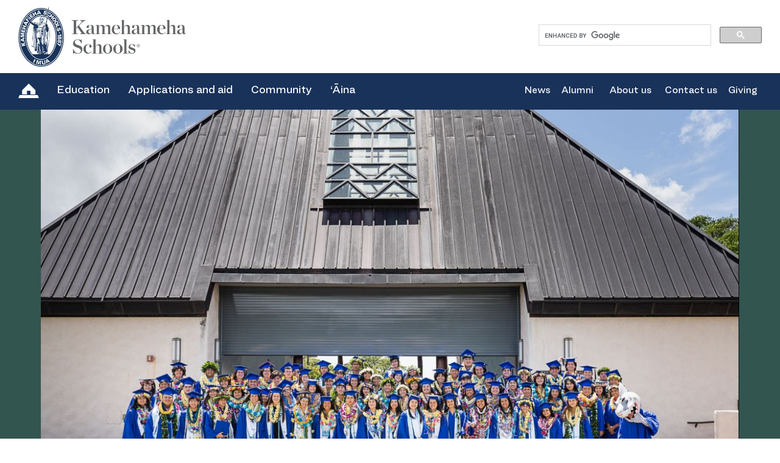

--- FILE ---
content_type: text/html; charset=UTF-8
request_url: https://www.ksbe.edu/article/more-than-100-ks-kapalama-seniors-earn-associate-degrees
body_size: 9999
content:
<!DOCTYPE html> 
<html lang="en">
<head>
<meta charset="utf-8">
<meta http-equiv="X-UA-Compatible" content="IE=edge">

	
<title>Nearly 100 KS Kapālama seniors earn associate degrees  | Kamehameha Schools</title>
<meta name="viewport" content="width=device-width, initial-scale=1, shrink-to-fit=no">
<meta name="google-site-verification" content="sDU22V8QQnbXCxciZ687YWxL_MO0unTQPqZfbKAMecY" />
<meta name="msapplication-TileColor" content="#10335a">
<meta name="msapplication-TileImage" content="/images/tile-icon.png">
<meta name="description" content="Three weeks ahead of receiving their high school diplomas, nearly 100 seniors from Kamehameha Schools Kapālama graduated with their Associate of Arts degrees from Hawai‘i Pacific University, establishing a new record for the highest number of Hawaiʻi students to graduate from a dual-credit program." />
<meta name="keywords" content="Kamehameha Schools, KS, programs, services, education, learner, school, Hawaiian, preschool, K-12, college, scholarship, college prep, summer, internship, career, leadership, application, deadline" />

<meta property="fb:admins" content="100000567264152" />
<meta property="fb:app_id" content="214135560840" />
<meta property="og:url" content="https://www.ksbe.edu/article/more-than-100-ks-kapalama-seniors-earn-associate-degrees/" />
<meta property="og:type" content="website" />
<meta property="og:title" content="Nearly 100 KS Kapālama seniors earn associate degrees " />
<meta property="og:description" content="Three weeks ahead of receiving their high school diplomas, nearly 100 seniors from Kamehameha Schools Kapālama graduated with their Associate of Arts degrees from Hawai‘i Pacific University, establishing a new record for the highest number of Hawaiʻi students to graduate from a dual-credit program." />

<meta property="og:image" content='https://www.ksbe.edu/_apps/image-bridge/kiol_lead_photo_100_ksk_seniors_earn_aa__www-width-710/jpg/16577' />
<meta property="og:image:height" content="600" />
<meta property="og:image:width" content="600" />		

 
<meta name="twitter:card" content="summary_large_image">
<meta property="twitter:domain" content="ksbe.edu">
<meta property="twitter:url" content="https://www.ksbe.edu/article/more-than-100-ks-kapalama-seniors-earn-associate-degrees">
<meta name="twitter:site" content="@KSNews">
<meta name="twitter:title" content="Nearly 100 KS Kapālama seniors earn associate degrees " />
<meta name="twitter:description" content="Three weeks ahead of receiving their high school diplomas, nearly 100 seniors from Kamehameha Schools Kapālama graduated with their Associate of Arts degrees from Hawai‘i Pacific University, establishing a new record for the highest number of Hawaiʻi students to graduate from a dual-credit program.">

<meta name="twitter:image" content='https://www.ksbe.edu/_apps/image-bridge/kiol_lead_photo_100_ksk_seniors_earn_aa__www-width-710/jpg/16577' />


<link rel="canonical" href="https://www.ksbe.edu/article/more-than-100-ks-kapalama-seniors-earn-associate-degrees" />
<link rel="dns-prefetch" href="//www.googletagmanager.com" />
<link rel="dns-prefetch" href="//fonts.googleapis.com" />
<link rel="dns-prefetch" href="//cdn.jsdelivr.net" />
<link rel="dns-prefetch" href="//cloud.typography.com" />
<script type="text/javascript" src="//cdn.evgnet.com/beacon/kamehamehaschools/engage/scripts/evergage.min.js"></script>

<!-- // 
 ========================================================================================================
  _   __                     _                          _             _____      _                 _
 | | / /                    | |                        | |           /  ___|    | |               | |
 | |/ /  __ _ _ __ ___   ___| |__   __ _ _ __ ___   ___| |__   __ _  \ `--.  ___| |__   ___   ___ | |___
 |    \ / _` | '_ ` _ \ / _ \ '_ \ / _` | '_ ` _ \ / _ \ '_ \ / _` |  `--. \/ __| '_ \ / _ \ / _ \| / __|
 | |\  \ (_| | | | | | |  __/ | | | (_| | | | | | |  __/ | | | (_| | /\__/ / (__| | | | (_) | (_) | \__ 
 \_| \_/\__,_|_| |_| |_|\___|_| |_|\__,_|_| |_| |_|\___|_| |_|\__,_| \____/ \___|_| |_|\___/ \___/|_|___/
        I  						   M  						U  							A
 ========================================================================================================
 // -->
<link href="/images/apple-touch-icon.png" rel="apple-touch-icon" />
<link rel="icon" href="/images/favicon.png">
<!--[if IE]><link rel="shortcut icon" href="/images/favicon.gif"><![endif]-->
	

<link rel="preconnect" href="https://cloud.typography.com" crossorigin>
<link rel="stylesheet" type="text/css" href="https://cloud.typography.com/6569116/7491812/css/fonts.css?v=ios-20251006"/> 
<link href="https://cdn.jsdelivr.net/npm/bootstrap@5.3.3/dist/css/bootstrap.min.css" rel="stylesheet" integrity="sha384-QWTKZyjpPEjISv5WaRU9OFeRpok6YctnYmDr5pNlyT2bRjXh0JMhjY6hW+ALEwIH" crossorigin="anonymous">
<link rel="stylesheet" href="https://cdn.jsdelivr.net/npm/bootstrap-icons@1.11.3/font/bootstrap-icons.min.css" crossorigin="anonymous">
<link rel="stylesheet" rel="preload" href="https://www.ksbe.edu/?css=assets-styles/www-main-styles.css.v.1762994109">
<link rel="stylesheet" rel="preload" href="https://www.ksbe.edu/?css=assets-styles/2019-font-awesome.min.css.v.1678340847">
<link rel="stylesheet" rel="preload" href="https://www.ksbe.edu/?css=assets-styles/2019-hamburgers.css.v.1757989848">
<link rel="stylesheet" rel="preload" href="https://www.ksbe.edu/?css=assets-styles/2019-media.css.v.1757566473">
<link rel="stylesheet" href="https://fonts.googleapis.com/css?family=Roboto:300,400,500,700|Material+Icons&display=swap">
<link rel="stylesheet" href="https://www.ksbe.edu/?css=assets-styles/bootstrap-material-datetimepicker-css.v.1678340847" />
<link rel="stylesheet" href="https://cdn.jsdelivr.net/gh/fancyapps/fancybox@3.5.7/dist/jquery.fancybox.min.css" />

<!-- Google Tag Manager GA4 -->
<script>(function(w,d,s,l,i){w[l]=w[l]||[];w[l].push({'gtm.start':
new Date().getTime(),event:'gtm.js'});var f=d.getElementsByTagName(s)[0],
j=d.createElement(s),dl=l!='dataLayer'?'&l='+l:'';j.async=true;j.src=
'https://www.googletagmanager.com/gtm.js?id='+i+dl;f.parentNode.insertBefore(j,f);
})(window,document,'script','dataLayer','GTM-WVLP97S');</script>
<!-- End Google Tag Manager -->
 
	 
<script type="application/ld+json">
{
  "@context": "https://schema.org",
  "@type": "Article",
  "mainEntityOfPage": {
    "@type": "WebPage",
    "@id": "https://www.ksbe.edu/article/more-than-100-ks-kapalama-seniors-earn-associate-degrees"
  },
  "headline": "Nearly 100 KS Kapālama seniors earn associate degrees ",
  "description": "Three weeks ahead of receiving their high school diplomas, nearly 100 seniors from Kamehameha Schools Kapālama graduated with their Associate of Arts degrees from Hawai‘i Pacific University, establishing a new record for the highest number of Hawaiʻi students to graduate from a dual-credit program.",
  
  "image": {
    "@type": "ImageObject",
    "url": "https://www.ksbe.edu/_apps/image-bridge/kiol_lead_photo_100_ksk_seniors_earn_aa__www-width-710/jpg/16577",
    "width": 710
  },
  
  
  "publisher": {
    "@type": "Organization",
    "name": "Kamehameha Schools Ulewelo Division",
    "logo": {
      "@type": "ImageObject",
      "url": "https://www.ksbe.edu/assets/brand/img/ks-logo.webp",
      "width": 250,
      "height": 55
    }
  },
  "datePublished": "2023-05-08T15:05:33-10:00",
  "dateModified": "2024-02-01T13:02:26-10:00",
  "articleBody": "More than three weeks ahead of receiving their high school diplomas, nearly 100 seniors from Kamehameha Schools Kap&amp;#257;lama graduated with their Associate of Arts&amp;nbsp;degrees from Hawai&amp;lsquo;i Pacific University. The students&amp;rsquo; HPU graduation ceremony took place Saturday, May 6 at the Hawai&amp;lsquo;i Convention Center, followed by a reception and lei presentation for haum&amp;#257;na and &amp;lsquo;ohana at&amp;nbsp;Ka&amp;#699;iwak&amp;#299;loumoku Hawaiian Cultural Center. The same group is set to participate in KS Kap&amp;#257;lama&amp;rsquo;s commencement activities on May 28.

Seeing so many of our high school seniors walk across that stage to receive their associate degree is emotionally fulfilling,&amp;rdquo; said Wendy Erskine, po&amp;#699;o kumu of KS Kap&amp;#257;lama Kula Ki&amp;lsquo;eki&amp;lsquo;e. &amp;ldquo;Our faculty and staff work so hard to position our haum&amp;#257;na for success, and this helps to validate that hard work. With this degree in hand, these haum&amp;#257;na are better equipped to embrace their kuleana as future &amp;#699;&amp;#333;iwi leaders.&amp;rdquo;

The KS Kap&amp;#257;lama Class of 2023 represents the inaugural group of students earning their AA in the dual-credit program fully funded by Kamehameha Schools. KS Kap&amp;#257;lama kumu, who hold master&amp;rsquo;s degrees, were vetted by HPU to teach KS Kap&amp;#257;lama curriculum rooted in Hawaiian culture-based education that aligns with HPU&amp;rsquo;s university courses. Enrolled haum&amp;#257;na, grades 9&amp;ndash;12, earn college credits while completing their high school requirements. Classes include collegiate-level Literature of the Pacific, &amp;lsquo;&amp;#332;lelo Hawai&amp;lsquo;i and Astronomy.

HPU&amp;rsquo;s dual-credit program increases Hawai&amp;#699;i high school students&amp;rsquo; earning potential immediately out of high school while simultaneously reducing the time and expense of earning a college degree,&amp;rdquo; said Dr. Jennifer Walsh, senior vice president and provost at Hawai&amp;lsquo;i Pacific University. &amp;ldquo;We&amp;rsquo;re grateful for Kamehameha Schools&amp;rsquo; extraordinary commitment to making this unprecedented opportunity available to our keiki.

In addition to saving money on college tuition, haum&amp;#257;na who continue their education at HPU are eligible for significant tuition discounts and scholarships, like KS Kap&amp;#257;lama senior and AA student Noel Ah Mook Sang. She will attend HPU in the fall to finish her bachelor&amp;rsquo;s degree in computer science.

In getting the degree itself, I experienced a wide range of classes that led me to find my major. Getting the opportunity to pursue higher education has motivated me to be more studious and appreciative of the education I&amp;rsquo;ve been gifted. I know that this degree has put me ahead, and it has inspired me to not only achieve more but to give back to those who have brought me to this point,&amp;rdquo; Sang said.

Learn more about the dual-credit program at https://blogs.ksbe.edu/khsdualcredit/. "
}
</script>
 
</head>
<body>
<!-- Google Tag Manager (noscript) GA4 -->
<noscript><iframe src="https://www.googletagmanager.com/ns.html?id=GTM-WVLP97S"
height="0" width="0" style="display:none;visibility:hidden"></iframe></noscript>
<!-- End Google Tag Manager (noscript) -->

	
<section class="header boxs">
<!-- START: HEADBOX -->
<div class="head boxs">
<div class="head_lft">
<a href="/search"><img loading="lazy" src="https://www.ksbe.edu/assets/brand/img/searchgrey.png" alt="search" class="serachicon img-responsive"></a>
<a href="https://www.ksbe.edu/"><img loading="lazy" src="https://www.ksbe.edu/assets/brand/img/ks-logo.webp" alt="logo" class="desklogo img-responsive"></a>
<a href="https://www.ksbe.edu/"><img loading="lazy" src="https://www.ksbe.edu/assets/brand/img/logoresp.png" alt="logo" class="logoreslink logores img-responsive"></a>
</div>
<!-- BEGIN MAHINA OLELO HAWAII -->

<!-- END MAHINA OLELO HAWAII -->
<div class="head_rht headstu" style="width: 30%">
    <!--Start Google CSE Search Box-->
    <!-- ============================= Search Form :: Start ============================= -->
    <!--XHTML Mode: Yes--> 
    <script defer src="https://cse.google.com/cse.js?cx=010068314492845711620:u4fy8-levyq"></script>
    <div class="gcse-searchbox-only" data-resultsUrl="https://www.ksbe.edu/search/results"></div>  
    <!-- ============================= Search Form :: End ============================= -->
    <!--End Google CSE Search Box-->  
</div>
<div class="head_resp boxs"> 
<button class="hamburger hamburger--squeeze" type="button" aria-label="Menu" aria-controls="navigation">
<span class="hamburger-box"><span class="hamburger-inner"></span></span>
</button>
</div> <!-- end head_resp boxs -->
</div> <!-- end head boxs -->
<!-- END: HEADBOX -->
<!-- START MENU LIST BOX -->
<div class="menulists boxs">
<div class="head_rht leftmenu">
<ul> <!-- start ul of menu -->
<li>
<a href="https://www.ksbe.edu/"><img loading="lazy" src="https://www.ksbe.edu/assets/brand/img/homeicon.png" alt="home icon" class="homelink img-responsive"></a>
</li>
<li class="menu_button education edublock" id="menu2"> 
<div class="hoverimg"><a href="javascript:void(0)">Education</a></div> 
<div class="menu_section brand_hover_blue educationmenu"> 
<div class="brand_inn boxs">
<div class="col-sm-4 noleft">
	
    <div id="megamenu_image_education" class="megamenu_image">
        <img src="/assets/brand/img/education.webp" alt="Education" loading="lazy" />
    </div>
</div>
<div id="megamenu_menu_education" class="col-sm-8">
<div class="brand_rht boxs">

<ul class="eduBtns boxs pb-0">
  
  <li class="mb-4 pb-2"><a class="skyclr" href="/malama-ola">M&#257;lama Ola</a></li>
  
  <li class="mb-4 pb-2"><a class="skyclr" href="/student-safety-and-well-being">Safety and well-being</a></li>
  
</ul> <!-- end eduBtns boxs -->

<div class="edubtm_links boxs mt-1 pt-0">
<ul> 
<li class="menuhead"><a href="/education/hawaii" class="edubtm_header">KS Hawai&#8216;i</a></li><li><a href="/education/hawaii/elementary-school">Kula Ha&#8216;aha&#8216;a (Grades&nbsp;K&#8209;5)</a></li><li><a href="/education/hawaii/middle-school">Kula Waena (Grades&nbsp;6&#8209;8)</a></li><li><a href="/education/hawaii/high-school">Kula Ki&#8216;eki&#8216;e (Grades&nbsp;9&#8209;12)</a></li><li><a href="/hawaii/summer">Kauluhala Summer Academy</a></li><li><a href="https://www.kshathletics.org/">Athletics</a></li><li><a href="/education/hawaii/contact-us">Contact KS Hawai'i</a></li><li><a href="/digital/canvas">Canvas</a></li><li><a href="https://app.seesaw.me/">Seesaw</a></li>
</ul>
<ul> 
<li class="menuhead"><a href="/education/kapalama" class="edubtm_header">KS Kapālama</a></li><li><a href="/education/kapalama/elementary-school">Kula Ha&#8216;aha&#8216;a (Grades&nbsp;K&#8209;6)</a></li><li><a href="/education/kapalama/middle-school">Kula Waena (Grades&nbsp;7&#8209;8)</a></li><li><a href="/education/kapalama/high-school">Kula Ki&#8216;eki&#8216;e (Grades&nbsp;9&#8209;12)</a></li><li><a href="/education/kapalama/halau-kukalaulama">Hālau Kūkalaulama<br />(Community engagement)</a></li><li><a href="/education/kapalama/residential-life">Residential Life</a></li><li><a href="/education/kapalama/contact-us">Contact KS Kapālama</a></li><li><a href="/digital/canvas">Canvas</a></li><li><a href="https://app.seesaw.me/">Seesaw</a></li>
</ul>
<ul> 
<li class="menuhead"><a href="/education/maui" class="edubtm_header">KS Maui</a></li><li><a href="/education/maui/grades-k-5">M&#257;hele Lalo (Grades&nbsp;K&#8209;5)</a></li><li><a href="/education/maui/grades-6-12">M&#257;hele Luna (Grades&nbsp;6&#8209;12)</a></li><li><a href="/education/maui/summer-school">Hālau &#8216;O Kapikohānaiāmālama<br />(Summer and extended learning)</a></li><li><a href="/education/maui/athletics">Athletics</a></li><li><a href="/education/maui/contact-us">Contact KS Maui</a></li><li><a href="/digital/canvas">Canvas</a></li><li><a href="https://app.seesaw.me/">Seesaw</a></li>
</ul>
<ul class="lastmenu"> 
<li class="menuhead"><a href="/education/preschools" class="edubtm_header">KS&nbsp;Preschools</a></li><li><a href="/education/preschools/our-values">Our values</a></li><li><a href="/education/preschools/a-day-in-the-life">A day in the life</a></li><li><a href="/education/preschools/locations">Locations</a></li><li><a href="/education/preschools/ohana-resources">&#8216;Ohana resources</a></li>
</ul>
</div> <!-- end edubtm_links boxs -->
</div> <!-- end brand_rht boxs -->
</div> <!-- end col-sm-8 -->
</div> <!-- end brand_inn boxs -->
</div> <!-- end brand_hover educationmenu -->
</li>  <!-- end education edublock -->
<li class="menu_button mission" id="menu">
<div class="hoverimg"><a href="javascript:void(0)">Applications and aid</a></div> 
<div class="menu_section brand_hover_blue missionmenu">
<div class="brand_inn boxs">
<div class="col-sm-4 noleft">
	
    <div id="megamenu_image_aid" class="megamenu_image">
        <img src="/assets/brand/img/aid.webp" alt="Applications and aid" loading="lazy" />
    </div>
</div>
<div id="megamenu_menu_aid" class="col-sm-8">
<div class="brand_rht boxs">

  <ul class="eduBtns boxs pb-0">
  
  	<li class="mb-4 pb-2"><a class="skyclr" href="/programs">PROGRAMS</a></li>
  
  </ul>

<div class="edubtm_links boxs mt-1 pt-0">
<ul class="col-sm-3"> 
<li class="menuhead"><a href="/apply" class="edubtm_header">Applications</a></li><li><a href="/apply/preschool">Preschool</a></li><li><a href="/apply/hawaii-campus">Hawai&#8216;i Campus</a></li><li><a href="/apply/kapalama-campus">Kap&#257;lama Campus</a></li><li><a href="/apply/maui-campus">Maui Campus</a></li><li><a href="/apply/summer-school">Summer School</a></li><li><a href="/apply/hoomakaikai">Ho&#8216;om&#257;ka&#8216;ika&#8216;i</a></li><li><a href="/apply/application-guide">Application guide</a></li>
</ul>
<ul class="col-sm-3"> 
<li class="menuhead"><a href="/apply/financial-aid" class="edubtm_header">Financial aid</a></li><li><a href="/apply/financial-aid/preschool">KS preschool financial aid</a></li><li><a href="/apply/financial-aid/campus">Campus financial aid</a></li><li><a href="/apply/financial-aid/summer-school">Summer School financial aid</a></li><li><a href="/apply/financial-aid/application-guide">Application guide</a></li>
</ul>
<ul class="col-sm-3"> 

<li class="menuhead"><a href="/resourcecenters" class="edubtm_header">Support services</a></li>
<li><a href="/verification">Ho&#8216;oulu Verification Services</a></li>
<li><a href="/resourcecenters">KS Resources Centers</a></li>
</ul>
<ul class="col-sm-3 lastmenu">
<li><a href="https://pauahi.org/apply-for-a-scholarship" class="px-3"><img src="https://www.ksbe.edu/assets/site/special_section/pauahifoundation/pauahi-foundation-logo2.jpg" class="img-fluid"></a>
<p class="pt-3 px-3"><i>For all scholarships, visit <a href="https://pauahi.org/apply-for-a-scholarship" style="display: initial;">Pauahi Foundation&#8217;s website</a></i></p>
</li>
</ul>
</div> <!-- end edubtm_links boxs -->
</div> <!-- end brand_rht boxs -->
</div> <!-- end col-sm-8 -->
</div> <!-- end brand_inn boxs -->
</div> <!-- end brand_hover missionmenu -->
</li> <!-- end mission -->
<li class="menu_button community" id="menu2">
<div class="hoverimg"><a href="javascript:void(0)">Community</a></div> 
<div class="menu_section brand_hover_blue communitymenu">
<div class="brand_inn boxs">
<div class="col-sm-4 noleft">
	
    <div id="megamenu_image_community" class="megamenu_image">
        <img src="/assets/brand/img/comm.webp" alt="Community" loading="lazy" />
    </div>
</div>
<div id="megamenu_menu_community" class="col-sm-8">
<div class="brand_rht boxs">
<div class="edubtm_links boxs">
<ul> 
<li class="menuhead"><a href="https://www.kaiaulu.ksbe.edu" class="edubtm_header">KS&nbsp;Kaiāulu</a></li>
<li><em>Culture, &#8216;ōlelo, and &#8216;āina-focused<br>opportunities for community</em></li>
<li><a href="https://www.kaiaulu.ksbe.edu/kaiaulu-programs">Programs</a></li><li><a href="/resourcecenters">Resources</a></li><li><a href="https://www.kaiaulu.ksbe.edu/priority-areas">Partnerships</a></li>
</ul>
<ul class="lastmenu"> 
<li class="menuhead"><a href="/resourcecenters" class="edubtm_header">KS&nbsp;Resource&nbsp;Centers</a></li><li><a href="/resourcecenters/locations/hawaii">Hawai&#8216;i Island (Kea&#8216;au, Kailua-Kona) </a></li><li><a href="/resourcecenters/locations/kauai">Kaua&#8216;i (Līhu&#8216;e)</a></li><li><a href="/resourcecenters/locations/maui">Maui (Wailuku)</a></li><li><a href="/resourcecenters/locations/molokai">Moloka&#8216;i (Kalama&#8216;ula)</a></li><li><a href="/resourcecenters/locations/oahu">O&#8216;ahu (Honolulu, Mā&#8216;ili, Kāne&#8216;ohe)</a></li>
</ul>
</div> <!-- end edubtm_links boxs -->
</div> <!-- end brand_rht boxs -->
</div> <!-- end col-sm-8 -->
</div> <!-- end brand_inn boxs -->
</div> <!-- end brand_hover community menu -->
</li> <!-- end community -->
<li class="menu_button aina" id="menu1">
<div class="hoverimg"><a href="javascript:void(0)">&#8216;Āina</a></div> 
<div class="menu_section brand_hover_blue ainamenu">
<div class="brand_inn boxs">
<div class="col-sm-4 noleft">
	
    <div id="megamenu_image_aina" class="megamenu_image">
        <img src="/assets/brand/img/aina.webp" alt="&#8216Āina" loading="lazy" />
    </div>
</div>
<div id="megamenu_menu_aina" class="col-sm-8">
<div class="brand_rht boxs">
<div class="edubtm_links boxs">
<ul> 
<li class="menuhead"><a href="/aina" class="edubtm_header">&#8216;Āina&nbsp;Pauahi:&nbsp;Our&nbsp;land&nbsp;kuleana</a></li><li><a href="/aina/community-resilience">Community resilience</a></li><li><a href="/aina/natural-and-cultural-ecosystems">Natural and Cultural Ecosystems</a></li><li><a href="/aina/sustainability">Sustainability</a></li><li><a href="/aina/food-systems">Our food systems initiative</a></li><li><a href="/aina/maps/overview">Maps: &#8216;Āina Pauahi overview</a></li><li><a href="/ainaulu">&#8216;Āina Ulu</a></li><li><a href="/mahiai">Mahi&#8216;ai a Ola</a></li><li><a href="/aina/maps/oahu-aina-inventory">O&#8216;ahu &#8216;Āina Inventory</a></li>
</ul>
<ul class="lastmenu"> 
<li class="menuhead"><a href="/commercial-real-estate" class="edubtm_header">Commercial&nbsp;real&nbsp;estate</a></li><li><a href="/commercial-real-estate/about-us">About us</a></li><li><a href="/commercial-real-estate/our-ohana">Our &#8216;ohana</a></li><li><a href="http://ksbe.propertycapsule.com/property/output/find/search4">Find properties</a></li><li><a href="/commercial-real-estate/find-a-master-plan-or-project">Find a plan or project</a></li><li><a href="/commercial-real-estate/news">In the news</a></li><li><a href="/commercial-real-estate/contact-us">Connect with us</a></li>
</ul>
</div> <!-- end edubtm_links boxs -->
</div> <!-- end brand_rht boxs -->
</div> <!-- end col-sm-8 -->
</div> <!-- end brand_inn boxs -->
</div> <!-- end brand_hover ainamenu -->
</li> <!-- end aina -->
</ul>  <!-- end ul of menu -->
</div> <!-- end head_rht leftmenu -->

<div class="head_rht rightmenu">
<ul> <!-- start right menu -->
<li class="noClass"><a href="/news">News</a></li> 
<li class="noClass"><a href="/alumni">Alumni</a></li>                
<li class="menu_button abouks" id="menu3">
<div class="hoverimg"><a href="javascript:void(0)">About us</a></div> 
<div class="menu_section brand_hover_blue aboutmenu">
<div class="brand_inn boxs">
<div class="col-sm-4 noleft">
	
    
    <div id="megamenu_image_about" class="megamenu_image">
        &nbsp;
    </div>
</div>
<div id="megamenu_menu_about" class="col-sm-8">
<div class="brand_rht boxs">
<div class="edubtm_links boxs">
<ul class="aboutcont">
<li class="menuhead"><a href="/about-us/about-pauahi" class="edubtm_header">The legacy of a princess</a></li>
<li><p>Kamehameha Schools was founded by the will of Bernice Pauahi Bishop, the great-granddaughter of Kamehameha the Great.</p></li>
<li style="font-size: 15px;"><a href="/ola-pauahi" style="font-weight:700;">Ola Pauahi, Ola Hawai&#8216;i</a>E kūlike kākou! <a href="/ola-pauahi#together" style="margin-top:0px;">Sign our petition</a></li>
</ul> <!-- end aboutcont -->
<ul class="lastmenu">


<li><a href="/about-us/about-kamehameha-schools">About Kamehameha Schools</a></li>

<li><a href="/our-commitment-to-ea">Strategic Plan 2030: Our commitment to ea</a></li>

<li><a href="/about-us/trustees-and-executives/the-board-of-trustees">The Board of Trustees</a></li>

<li><a href="/about-us/trustees-and-executives/executive-leadership-team">Executive Leadership Team</a></li>

<li><a href="/student-safety-and-well-being">Student safety and well-being</a></li>

<li><a href="/our-faith">Our faith</a></li>

<li><a href="/about-us/publications-and-resources">Publications and resources</a></li>

</ul> <!-- end lastmenu -->
<ul class="lastmenu">

<li><a href="/doing-business-with-kamehameha-schools">For suppliers/contractors: Doing business with Kamehameha Schools</a></li>
<li><div class="morebtn"><a href="/careers" class="skyclr">Jobs at KS</a></div></li>
</ul> <!-- end lastmenu --> 
</div> <!-- end edubtm_links boxs -->
</div> <!-- end brand_rht boxs -->
</div> <!-- end col-sm-8 -->
</div> <!-- end brand_inn boxs -->
</div> <!-- end brand_hover aboutmenu -->
</li> <!-- end abouks -->
<li class="noClass"><a href="/about-us/contact-us">Contact us</a></li> 
<li class="noClass"><a href="https://www.pauahi.org/ways-to-give">Giving</a></li> 
</ul> <!-- end right menu -->   
</div> <!-- end head_rht rightmenu -->
</div> <!-- end menulists boxs -->  
<!-- END MENU LIST BOX -->
<!-- START SIDENAV -->
<div class="sidenav" id="mySidenav">
<button class="accordion">Education</button>
<div class="navigation-panel">
<ul style="padding-bottom: 10px">
<li class="menuhead"><a href="/education/hawaii" class="edubtm_header">KS Hawai&#8216;i</a></li><li><a href="/education/kapalama">KS Kapālama</a></li><li><a href="/education/maui">KS Maui</a></li><li><a href="/education/preschools">KS Preschools</a></li><li><a href="/malama-ola">Mālama Ola</a></li><li><a href="/student-safety-and-well-being">Student safety and well-being</a></li>  
</ul>
</div> <!-- end navigation-panel -->	
<button class="accordion">Applications and aid</button>
<div class="navigation-panel">
<!--<ul style="padding-bottom: 10px">--><ul style="padding-bottom: 0">
<li class="menuhead"><a href="/programs" class="edubtm_header">Overview: Programs</a></li><li><a href="/apply">Applications</a></li><li><a href="/apply/financial-aid">Financial aid</a></li><li><a href="/verification">Ho&#8216;oulu Verification Services</a></li><li><a href="/resourcecenters">KS Resources Centers</a></li> 
</ul>
<ul style="margin: 0 10px;padding-bottom: 10px;"><li style="list-style: none; font-size: 15px !important;"><span style="font-size: 15px;!important">For all scholarships, visit </span><a href="https://pauahi.org/apply-for-a-scholarship" style="padding: 0;">Pauahi Foundation’s website</a></li></ul>
</div> <!-- end navigation-panel -->
<button class="accordion">Community</button>
<div class="navigation-panel">
<ul style="padding-bottom: 10px">
<li class="menuhead"><a href="https://www.kaiaulu.ksbe.edu" class="edubtm_header">KS&nbsp;Kaiāulu</a></li><li><a href="/resourcecenters">KS&nbsp;Resource&nbsp;Centers</a></li> 
</ul>
</div> <!-- end navigation-panel -->
<button class="accordion">&#8216;Āina</button>
<div class="navigation-panel">
<ul style="padding-bottom: 10px">
<li class="menuhead"><a href="/aina" class="edubtm_header">&#8216;Āina&nbsp;Pauahi:&nbsp;Our&nbsp;land&nbsp;kuleana</a></li><li><a href="/aina/community-resilience">Community resilience</a></li><li><a href="/aina/natural-and-cultural-ecosystems">Natural and Cultural Ecosystems</a></li><li><a href="/aina/sustainability">Sustainability</a></li><li><a href="/aina/food-systems">Our food systems initiative</a></li><li><a href="/aina/maps/overview">Maps: &#8216;Āina Pauahi overview</a></li><li><a href="/ainaulu">&#8216;Āina Ulu</a></li><li><a href="/mahiai">Mahi&#8216;ai a Ola</a></li><li><a href="/commercial-real-estate">Commercial&nbsp;real&nbsp;estate</a></li> 
</ul>
</div> <!-- end navigation-panel -->
<button class="accordion">News</button>
<div class="navigation-panel">
<ul style="padding-bottom: 10px">
<li><a href="/news">News</a></li>
</ul>
</div>
<button class="accordion">About us</button>
<div class="navigation-panel">
<ul style="padding-bottom: 10px">
<li class="menuhead"><a href="/ola-pauahi" class="edubtm_header">Ola Pauahi, Ola Hawai&#8216;i</a></li><li><a href="/about-us/about-pauahi">About Pauahi</a></li><li><a href="/about-us/about-kamehameha-schools">About Kamehameha Schools</a></li><li><a href="/our-commitment-to-ea">Strategic Plan 2030: Our commitment to ea</a></li><li><a href="/about-us/trustees-and-executives/the-board-of-trustees">The Board of Trustees</a></li><li><a href="/about-us/trustees-and-executives/executive-leadership-team">Executive Leadership Team</a></li><li><a href="/student-safety-and-well-being">Student safety and well-being</a></li><li><a href="/our-faith">Our faith</a></li><li><a href="/about-us/publications-and-resources">Publications and resources</a></li><li><a href="/doing-business-with-kamehameha-schools">For suppliers/contractors: Doing business with Kamehameha Schools</a></li>             
</ul>
</div> <!-- end navigation-panel -->

<div class="sidecontact boxs" style="padding: 15px 0 35px 15px">      
<ul>
<li><span>KS Hawai&#8216;i</span>
<a style="padding-left: 25px" href="/assets/hawaii_campus_map.pdf">Map</a> <a href="tel:8089820000">(808) 982-0000</a></li>
<li><span>KS Kapālama</span>
<a style="padding-left: 25px" href="/assets/kapalama_campus_map.pdf">Map</a> <a href="tel:8088428211">(808) 842-8211</a></li>
<li><span>KS Maui</span>
<a style="padding-left: 25px" href="/assets/maui_campus_map.pdf">Map</a> <a href="tel:8085723100">(808) 572-3100</a></li>

</ul>
</div> <!-- end sidebuttons boxs -->
<div class="sidebuttons boxs">
<ul>
<li><a href="https://www.pauahi.org/ways-to-give">Give with Pauahi</a></li>
<li><a href="/about-us/join-our-mailing-list">Join our mailing list</a></li>
<li><a href="/careers">Find jobs at KS</a></li>
</ul>
</div> <!-- end sidebuttons boxs -->
</div> <!-- end sidenav -->
<!-- END SIDENAV -->
</section> 






 




		
			
 
<!-- TYPE: article-layout-1 -->
 

    <section class="homees homees1 main main99 boxs ">
    <div class="container">
    <div class="homees_slide boxs">
      <div class="row"> 
        <!-- Carousel -->
        <div class="bgkekula boxs"> 
          <!--MM Update-->
          <div class="col-sm-12">
            <div class="kekula_img boxs">
              <div class="home_inn homeinnT boxs">
              	<div class="news_img"><img src="https://www.ksbe.edu/_apps/image-bridge/kiol_lead_photo_100_ksk_seniors_earn_aa__www-full-width-1176px/jpg/16577" alt="article"></div>
              </div>
              <!-- end kekula_img boxs --> 
            </div>
            <!-- end col-sm-12 --> 
          </div>
          <!-- end bgkekula boxs --> 
          <!-- End Carousel --> 
        </div>
        <!--MM Update-->
         
        
            <div class="col-sm-12">
              <div class="homeinnText boxs">
                <div>
                  <p style="margin: 10px 0;">After participating in Hawaiʻi Pacific University&rsquo;s graduation ceremony on Saturday, May 6 at the Hawaiʻi Convention Center, the nearly 100 seniors from KS Kapālama who earned their Associate of Arts degrees gathered with family and friends, including HPU&rsquo;s manō mascot, Sharky (front right), for a reception and lei presentation at Kaʻiwakīloumoku Hawaiian Cultural Center. </p>
                </div>
              </div>
            </div>
            <style>.homees_slide .col-sm-12 {z-index: 2;}</style>
            <!-- end col-sm-12 --> 
        
        
        <!--End Update--> 
        <!-- end row --> 
      </div>
      <!-- end homees_slide boxs --> 
    </div>
    <!-- end container -->
    </section>
    <section class="typicalys boxs">
      <div class="typeheading typehead boxs">
        <div class="container"></div>
        <div class="patternboximg type-right typeright1 typeright12"></div>
      </div>
    </section>    

 
		
	

<!-- start: article body content -->
<section class="article_title boxs">
<div class="container">
<div class="row">
<div class="col-sm-12">
<div class="article_inner boxs">



<h2>Nearly 100 KS Kapālama seniors earn associate degrees </h2>
<div class="col-sm-3 noleft">
<div class="inner_left boxs">
<h3>
	May&nbsp;8,
 2023</h3>




</div> <!-- end inner_left -->
</div> <!-- end col-sm-3 -->
<div class="col-sm-9 nopadding">
<div class="inner_right boxs">

 

 


 
 


 
 

	
	<p>More than three weeks ahead of receiving their high school diplomas, nearly 100 seniors from Kamehameha Schools Kap&#257;lama graduated with their Associate of Arts&nbsp;degrees from Hawai&lsquo;i Pacific University. The students&rsquo; HPU graduation ceremony took place Saturday, May 6 at the Hawai&lsquo;i Convention Center, followed by a reception and lei presentation for haum&#257;na and &lsquo;ohana at&nbsp;Ka&#699;iwak&#299;loumoku Hawaiian Cultural Center. The same group is set to participate in KS Kap&#257;lama&rsquo;s commencement activities on May 28.</p>

<p>Seeing so many of our high school seniors walk across that stage to receive their associate degree is emotionally fulfilling,&rdquo; said Wendy Erskine, <a href="https://wehewehe.org/gsdl2.85/cgi-bin/hdict?e=q-11000-00---off-0hdict--00-1----0-10-0---0---0direct-10-ED--4--textpukuielbert%2ctextmamaka-----0-1l--11-haw-Zz-1---Zz-1-home-principal--00-4-1-00-0--4----0-0-11-00-0utfZz-8-00&amp;a=d&amp;d=D29744#hero-bottom-banner" style="color:#0563c1; text-decoration:underline">po&#699;o kumu</a> of KS Kap&#257;lama <a href="https://wehewehe.org/gsdl2.85/cgi-bin/hdict?a=q&amp;r=1&amp;hs=1&amp;m=-1&amp;o=-1&amp;qto=4&amp;e=d-11000-00---off-0hdict--00-1----0-10-0---0---0direct-10-ED--4--textpukuielbert%252ctextmamaka-----0-1l--11-haw-Zz-1---Zz-1-home-principal--00-4-1-00-0--4----0-0-11-00-0utfZz-8-00&amp;q=high+school&amp;fqv=textpukuielbert%252ctextmamaka&amp;af=1&amp;fqf=ED#hero-bottom-banner" style="color:#0563c1; text-decoration:underline">Kula Ki&lsquo;eki&lsquo;e</a>. &ldquo;Our faculty and staff work so hard to position our haum&#257;na for success, and this helps to validate that hard work. With this degree in hand, these haum&#257;na are better equipped to embrace their kuleana as future &#699;&#333;iwi leaders.&rdquo;</p>

<p>The KS Kap&#257;lama Class of 2023 represents the inaugural group of students earning their AA in the dual-credit program fully funded by Kamehameha Schools. KS Kap&#257;lama kumu, who hold master&rsquo;s degrees, were vetted by HPU to teach KS Kap&#257;lama curriculum rooted in Hawaiian culture-based education that aligns with HPU&rsquo;s university courses. Enrolled haum&#257;na, grades 9&ndash;12, earn college credits while completing their high school requirements. Classes include collegiate-level Literature of the Pacific, &lsquo;&#332;lelo Hawai&lsquo;i and Astronomy.</p>

<p>HPU&rsquo;s dual-credit program increases Hawai&#699;i high school students&rsquo; earning potential immediately out of high school while simultaneously reducing the time and expense of earning a college degree,&rdquo; said Dr. Jennifer Walsh, senior vice president and provost at Hawai&lsquo;i Pacific University. &ldquo;We&rsquo;re grateful for Kamehameha Schools&rsquo; extraordinary commitment to making this unprecedented opportunity available to our keiki.</p>

<p>In addition to saving money on college tuition, haum&#257;na who continue their education at HPU are eligible for significant tuition discounts and scholarships, like KS Kap&#257;lama senior and AA student Noel Ah Mook Sang. She will attend HPU in the fall to finish her bachelor&rsquo;s degree in computer science.</p>

<p>In getting the degree itself, I experienced a wide range of classes that led me to find my major. Getting the opportunity to pursue higher education has motivated me to be more studious and appreciative of the education I&rsquo;ve been gifted. I know that this degree has put me ahead, and it has inspired me to not only achieve more but to give back to those who have brought me to this point,&rdquo; Sang said.</p>

<p>Learn more about the dual-credit program at <a href="https://blogs.ksbe.edu/khsdualcredit/" style="color:#0563c1; text-decoration:underline"><span style="color:#1155cc">https://blogs.ksbe.edu/khsdualcredit/</span></a>.</p>









 
		 
	
 
















<hr />
<p id="tag-names"><strong>TAGS</strong><br />
              

<a href="https://www.ksbe.edu/article/tag/2470-hawaii+pacific+university">hawaiʻi pacific university</a>, 

<a href="https://www.ksbe.edu/article/tag/2471-associates+degree">associates degree</a>, 

<a href="https://www.ksbe.edu/article/tag/392-graduation">graduation</a>, 

<a href="https://www.ksbe.edu/article/tag/610-ks+kapalama">ks kapalama</a>               

</p>
<p id="category-names"><strong>CATEGORIES</strong><br />
 
<a href="https://www.ksbe.edu/article/cat/C1">Kaipuolono Article</a>, <a href="https://www.ksbe.edu/article/cat/C86">Regions</a>, <a href="https://www.ksbe.edu/article/cat/C91">Kona, O&#8217;ahu</a>, <a href="https://www.ksbe.edu/article/cat/C96">Themes</a>, <a href="https://www.ksbe.edu/article/cat/C97">Culture</a>, <a href="https://www.ksbe.edu/article/cat/C98">Community</a>, <a href="https://www.ksbe.edu/article/cat/C122">Kapalama Newsroom</a>, <a href="https://www.ksbe.edu/article/cat/C123">Kapalama High School</a>, <a href="https://www.ksbe.edu/article/cat/C128">KS Announcements</a>, <a href="https://www.ksbe.edu/article/cat/C140">Newsroom</a>, <a href="https://www.ksbe.edu/article/cat/C141">Campus Programs</a>, <a href="https://www.ksbe.edu/article/cat/C143">Kapalama</a>, <a href="https://www.ksbe.edu/article/cat/C234">Kapalama campus</a>

</p>

<p>
<a role="button" class="btn btn-outline-primary btn-sm" href="https://www.ksbe.edu/print/article/more-than-100-ks-kapalama-seniors-earn-associate-degrees" target="_blank">Print with photos</a> 
<a role="button" class="btn btn-outline-primary btn-sm" href="https://www.ksbe.edu/print/article/textonly/more-than-100-ks-kapalama-seniors-earn-associate-degrees" target="_blank">Print text only</a>
</p>
<br />
</div>
</div> <!-- end col-sm-9 -->
</div> <!-- end article_inner -->
</div> <!-- end col-sm-12 --></div> <!-- end row -->
</div> <!-- end container -->
</section>
<div class="clear"></div>
<div class="content_border_article"></div>
<div class="spacer_15px"></div>
    <div class="topfooter boxs">
        <div class="Fpatern boxs"></div>
        <div class="container">
            <div class="col-sm-4">
                <div class="logosec boxs">
                    <a href="https://www.ksbe.edu"><img loading="lazy" src="https://www.ksbe.edu/assets/brand/img/logoFooter.png" alt="logo" class="footerlogo img-responsive"></a>
                    <div class="socialIcons boxs">
                        <ul>
                            <li>
                                <a href="https://www.youtube.com/user/KamehamehaSchools">
                                    <img loading="lazy" src="https://www.ksbe.edu/assets/brand/img/icon_youtube_square.png" alt="Kamehameha Schools on YouTube" class="img-responsive">
                                </a>
                            </li>
                            <li>
                                <a href="https://www.facebook.com/KamehamehaSchools">
                                    <img loading="lazy" src="https://www.ksbe.edu/assets/brand/img/icon_facebook.png" alt="Kamehameha Schools on Facebook" class="img-responsive">
                                </a>
                            </li>
                            <li>
                                <a href="https://www.instagram.com/kamehamehaschools/">
                                    <img loading="lazy" src="https://www.ksbe.edu/assets/brand/img/icon_instagram.png" alt="Kamehameha Schools on Instagram" class="img-responsive">
                                </a>
                            </li>
                            <li>
                                <a href="https://twitter.com/KSNews">
                                    <img loading="lazy" src="https://www.ksbe.edu/assets/brand/img/icon_twitter_square.png" alt="Kamehameha Schools on Twitter" class="img-responsive">
                                </a>
                            </li>
                            <li>
                                <a href="https://www.linkedin.com/school/kamehameha-schools/"><img loading="lazy" src="https://www.ksbe.edu/assets/brand/img/icon_linkedin_square.png" alt="Kamehameha Schools on LinkedIn" class="img-responsive">
                                </a>
                            </li>
                        </ul>
                    </div>
                    <div class="btnfooter boxs">
                        <ul>
                            <li><a href="https://www.pauahi.org/ways-to-give">Give with Pauahi</a></li>
                            <li><a href="/about_us/join_our_mailing_list">Join our mailing list</a></li>
                            <li><a href="/careers">Find jobs at KS</a></li>
                        </ul>
                    </div>
                </div>
            </div>
            <div class="col-sm-8">
                <div class="footerCont boxs">
                    <div class="topfootcont boxs row">
                        <div class="col-sm-3 noleft">
                            <h4>Kawaiaha&#8216;o Plaza</h4>
                            <p>567 South King St.<br> Honolulu, HI 96813<br>(808) 523-6200</p>
                        </div>
                        <div class="col-sm-3">
                            <h4>KS Hawai&#8216;i</h4>
                            <p>16-716 Volcano Rd.<br> Kea&#8216;au, HI 96749<br>(808) 982-0000</p>
                            <div class="morefeat boxs">
                                <ul>
                                    <li><a href="/assets/hawaii_campus_map.pdf">MAP</a></li>
                                </ul>
                            </div>
                        </div>
                        <div class="col-sm-3">
                            <h4>KS Kap&#257;lama</h4>
                            <p>1887 Makuak&#257;ne St.<br> Honolulu, HI 96817<br>(808) 842-8211</p>
                            <div class="morefeat boxs">
                                <ul>
                                    <li><a href="/assets/kapalama_campus_map.pdf">MAP</a></li>
                                </ul>
                            </div>
                        </div>
                        <div class="col-sm-3 noright">
                            <h4>KS Maui</h4>
                            <p>275 &#8216;A&#8216;apueo Pkwy<br> Pukalani, HI 96768<br>(808) 572-3100</p>
                            <div class="morefeat boxs">
                                <ul>
                                    <li><a href="/assets/maui_campus_map.pdf">MAP</a></li>
                                </ul>
                            </div>
                        </div>
                    </div>
                    <div class="botmfootCont boxs row">
                        <div class="col-sm-3 noleft">
                            <div class="footerlist boxs">
                                <p>Education</p>
                                <ul class="listMenuf">
                                    <li><a href="/education/hawaii">KS Hawai&#8216;i</a></li>
                                    <li><a href="/education/kapalama">KS Kap&#257;lama</a></li>
                                    <li><a href="/education/maui">KS Maui</a></li>
                                    <li><a href="/education/preschools">KS Preschools</a></li>
                                    <li><a href="/malama-ola">M&#257;lama Ola</a></li>
                                    <li><a href="/student-safety-and-well-being">Student safety and well-being</a></li>
                                </ul>
                            </div>
                        </div>
                        <div class="col-sm-3">
                            <div class="footerlist boxs">
                                <p>Applications and aid</p>
                                <ul class="listMenuf">
                                    <li><a href="/programs">Overview: Programs and scholarships</a></li>
                                    <li><a href="/apply">Applications</a></li>
                                    <li><a href="/apply/financial-aid">Financial aid and scholarships</a></li>
                                    <li><a href="/verification">Ho&#8216;oulu Verification Services</a></li>
                                    <li><a href="/resourcecenters">KS Resource Centers</a></li>
                                    <li><a href="/apply/financial-aid/school-collaborators">School collaborators</a></li>
                                </ul>
                            </div>
                        </div>
                        <div class="col-sm-3">
                            <div class="footerlist boxs">
                                <p>&#8216;&#256;ina and community</p>
                                <ul class="listMenuf">
                                    <li><a href="/aina">Our land kuleana</a></li>                                    
                                    <li><a href="/commercial-real-estate">Commercial real estate</a></li>
                                    <li><a href="https://www.kaiaulu.ksbe.edu">KS Kaiāulu</a></li>
                                    <li><a href="/resourcecenters">KS Resource Centers</a></li>
                                </ul>
                            </div>
                            <div class="footerlist2 boxs">
                                <p>About us</p>
                                <ul class="listMenuf">
                                    <li><a href="/about-us/about-pauahi">About Pauahi</a></li>
                                    <li><a href="/about-us/about-kamehameha-schools">About Kamehameha Schools</a></li>
                                    <li><a href="/about-us/trustees-and-executives/the-board-of-trustees">The Board of Trustees</a></li>
                                    <li><a href="/about-us/trustees-and-executives/executive-leadership-team">Executive Leadership Team</a></li>
                                    <li><a href="/our-faith">Our faith</a></li>
                                </ul>
                            </div>
                        </div>
                        <div class="col-sm-3 noright">
                            <div class="footerlist boxs">
                                <p>KS website &#8216;ohana</p>
                                <ul class="listMenuf">
                                    <li><a href="http://www.kamehamehapublishing.org">Kamehameha Publishing</a></li>
                                    <li><a href="https://www.pauahi.org">Pauahi Foundation</a></li>
                                    <li><a href="http://www.charlesreedbishop.org">Charles Reed Bishop Trust</a></li>
                                </ul>
                            </div>
                            <div class="footerlist2 boxs">
                                <p>For staff</p>
                                <ul class="listMenuf">
                                    <li><a href="https://kaipuolono.ksbe.edu">Ka Ipu o Lono</a></li>
                                    <li><a href="/webmail">Webmail</a></li>
                                    <li><a href="https://www.hmsa.com/help-center/transparency-in-coverage-machine-readable-files/" target="_blank">HMSA Transparency in Coverage</a></li>
                                    <li><a href="https://healthy.kaiserpermanente.org/northern-california/front-door/machine-readable" target="_blank">Kaiser Transparency in Coverage</a></li>
                                </ul>
                            </div>
                        </div>
                    </div>
                </div>
            </div>
            <p class="text-center p-3 gray-font-color"><small>Kamehameha Schools’ policy is to give preference to applicants of Hawaiian ancestry to the extent permitted by law.</small></p>
        </div>
    </div>
    <section class="footer boxs">
        <div class="container">
            <div class="foot_inn boxs">
                <ul>
                    <li>© 1996-2025 Kamehameha Schools. All rights reserved.</li>
                    <li><a href="/terms-and-conditions">Terms and conditions</a></li>
                    <li><a href="mailto:webmaster@ksbe.edu?subject=www.ksbe.edu%20visitor%20feedback">Suggestions?</a></li>
                </ul>
            </div>
        </div>
    </section>

    <div class="scrolltop">
        <a href="javascript:void(0)"><img src="/assets/brand/img/sliderlft.webp" alt="Scroll to top"></a>
    </div>
    <script src="https://cdn.jsdelivr.net/npm/jquery@3.6.3/dist/jquery.min.js"></script>
    <script src="https://www.ksbe.edu/assets-scripts/megamenuhover-js"></script>
    <script src="https://www.ksbe.edu/assets-scripts/hoverintent-js"></script>
    <script src="https://cdn.jsdelivr.net/gh/fancyapps/fancybox@3.5.7/dist/jquery.fancybox.min.js"></script>
    
    
    <!--script src='https://www.google.com/recaptcha/api.js'></script-->
     

    
    		
    
    
    <script src="https://cdn.jsdelivr.net/npm/bootstrap@5.3.3/dist/js/bootstrap.min.js" integrity="sha384-0pUGZvbkm6XF6gxjEnlmuGrJXVbNuzT9qBBavbLwCsOGabYfZo0T0to5eqruptLy" crossorigin="anonymous"></script>
	 
    	 
    	 
      
    <script src="/assets/js/custom.js"></script>
    
    
	    
    
    

    
<script type="text/javascript" src="/_Incapsula_Resource?SWJIYLWA=719d34d31c8e3a6e6fffd425f7e032f3&ns=1&cb=239553289" async></script></body>
</html>

--- FILE ---
content_type: text/css;charset=UTF-8
request_url: https://www.ksbe.edu/?css=assets-styles/2019-media.css.v.1757566473
body_size: 5539
content:
@media(min-width:1920px) {
    .patternboximg {
        left: -10px;
        }
    .mobile_only {
    display:none;
    }
    .desktop_only {
    display:block;
    }
    .col-sm-3 .menu-h4 {
    display:block;
    }
    .rightmenu .noClass:first-child {
    	padding: 15px 21px 20px;
    }
    .research-ka-huakai-text {
	font-size:170px;
    letter-spacing:-4px;
	}
    .research-ka-huakai-subtext {
	font-size:60px;
    letter-spacing:-1px;
	}
}

@media(max-width:1920px) and (min-width:1799px) {
    .patternboximg {
        left: -130px;
    }
    .home_inn .slick-prev {
        left: -150px;
    }
    .home_inn .slick-next {
        right: -150px;
    }
    .meaDiv .meapattern {
        left: -12%;
    }
    .mobile_only {
    display:none;
    }
    .desktop_only {
    display:block;
    }
    .col-sm-3 .menu-h4 {
    display:block;
    }
    .rightmenu .noClass:first-child {
    	padding: 15px 21px 20px;
    }
    .calendr {
/*    display:block; */
    }
    .research-ka-huakai-text {
	font-size:160px;
    letter-spacing:-4px;
	}
    .research-ka-huakai-subtext {
	font-size:60px;
    letter-spacing:-1px;
	}
    .research-ka-huakai-subtext {
	font-size:50px;
    letter-spacing:-1px;
	}
}

@media(max-width:1798px) and (min-width:1699px) {
    .patternboximg {
        left: -170px;
    }
    .home_inn .slick-prev {
        left: -150px;
    }
    .home_inn .slick-next {
        right: -150px;
    }
    .meaDiv .meapattern {
        left: -16%;
    }
	.navbar-dark .navbar-toggler {
    color:rgba(255,255,255,1)
    }
    .mobile_only {
    display:none;
    }
    .desktop_only {
    display:block;
    }
    .col-sm-3 .menu-h4 {
    display:block;
    }
    .rightmenu .noClass:first-child {
    	padding: 15px 21px 20px;
    }
    .research-ka-huakai-text {
	font-size:150px;
    letter-spacing:-4px;
	}
    .research-ka-huakai-subtext {
	font-size:50px;
    letter-spacing:-1px;
	}
}

@media(max-width:1698px) and (min-width:1499px) {
    .patternboximg {
        left: -280px;
    }
    .coming .coming-right {
/*        right: -213px;
        width: 156px; */
        bottom: -93px;
    	height: 430px;
    	left: initial;
    	right: 0;
    	width: 374px;
    }
    .meaDiv .meapattern {
        left: -25%;
    }
    .home_inn .slick-prev {
        left: -150px;
    }
    .home_inn .slick-next {
        right: -150px;
    }
    .mobile_only {
    display:none;
    }
    .desktop_only {
    display:block;
    }
    .col-sm-3 .menu-h4 {
    display:block;
    }
    .rightmenu .noClass:first-child {
    	padding: 15px 21px 20px;
    }
    .research-ka-huakai-text {
	font-size:140px;
    letter-spacing:-4px;
	}
    .research-ka-huakai-subtext {
	font-size:50px;
    letter-spacing:-1px;
    top:220px;
	}
}

@media(max-width:1498px) {
    .coming .coming-right {
        right: 0;
        width: 150px;
    }
    .mobile_only {
    display:none;
    }
    .desktop_only {
    display:block;
    }
    .col-sm-3 .menu-h4 {
    display:block;
    }
    .rightmenu .noClass:first-child {
    	padding: 15px 21px 20px;
    }
}

@media(max-width:1366px) {
    .container {
        width: 1170px;
    }
    .featured-event-container {
    	width:1140px;
    }
    .head_rht li .hoverimg {
        padding: 15px 15px 20px;
    }
    .rightmenu .noClass:first-child {
    	padding: 15px 7px 20px;
    }
    .meaDiv .meapattern {
        left: -40%;
    }
    .mobile_only {
    display:none;
    }
    .desktop_only {
    display:block;
    }
    .col-sm-3 .menu-h4 {
    display:block;
    }
}

@media(max-width:1199px) {
    .container {
        width: 970px;
    }
    .featured-event-container {
    	width:940px;
    }
    .head_rht li .hoverimg {
        padding: 15px 15px 20px;
    }
    .rightmenu .noClass {
    	padding: 15px 7px 20px;
    }
    .typeheading h1 {
        font-size: 50px;
    }
    .typeheading .type-right {
        width: 348px;
    }
    .topfootcont p br {
        display: none;
    }
    .topfootcont h4 {
        font-size: 16px;
    }
    .morefeat ul li a {
        font-size: 15px;
    }
    .head_rht li a {
        font-size: 16px;
    }
    .head_rht.rightmenu li a {
        font-size: 14px;
    }
    .typical {
        margin-top: 179px;
    }
    .edubtm_links li a {
    font-size: 15px;
    font-family: "Ringside Regular SSm A", "Ringside Regular SSm B";
    color:#0061be;
    font-weight:normal;
    display:block;
    margin-top:4px;
}
    /*home*/
    .meaDiv .meapattern,
    .coming .coming-right {
        display: none;
    }
    .home .type-right {
        width: 290px;
        height: 115px;
    }
    .main {
/*        margin-top: 157px; */
    }
    .homeslider a {
        padding: 15px 15px;
    }
    h2 {
        font-size: 48px;
    }
    .brand_rht {
        padding-left: 30px;
    }
    .brand_rht li a {
        font-size: 15px
    }
    .brand_hover {
        bottom: -240px;
    }
    .homeslider h1 {
        font-size: 55px;
        line-height: 57px;
    }
    .home_inn .slick-dots {
        bottom: -50px;
    }
    .home {
        padding: 150px 0px;
    }
    .found_rht {
        padding: 14px 0px;
    }
    .found_rht h4 {
        margin-top: 0px;
    }
    .foot_inn li {
        padding: 0px 8px;
    }
    .footer {
        padding: 40px 0px;
    }
    .video_content h1 {
        font-size: 55px;
    }
    .strategy {
        padding: 60px 0 60px;
    }
    .strgy_inner h1 {
        font-size: 55px;
    }
    .strgy_inner p {
        margin-top: 20px;
    }
    .strategy img.pattren {
        top: 80px;
    }
    .menubx a {
        padding: 10px 0px;
        width: 140px;
    }
    .memuBtm {
        padding-top: 80px;
    }
    .menuSec {
        padding: 90px 0 100px;
        background: #fff;
    }
    .ourmlo img.greenpattrn {
        width: 30%;
    }
    .ourmlo {
        padding: 70px 0 70px;
    }
    .menutxt2 p {
        font-size: 17px;
        margin-top: 15px;
    }
    .commbx p {
        font-size: 35px;
    }
    .menutxt2 h2 {
        font-size: 35px;
        margin-bottom: 30px;
    }
    .brand1 {
        padding: 70px 0 70px;
    }
    .sound_content h6 {
        font-size: 14px;
    }
    .sound_content p {
        font-size: 17px;
    }
    .sound_content {
        padding: 20px 20px;
    }
    .voice_inn h1,
    .photo_inn h1,
    .logo_section h2 {
        font-size: 55px;
        margin-bottom: 0px;
    }
    .voice,
    .photo,
    .logo_sec,
    .chronic_section,
    .ex_section {
        padding: 70px 0px;
    }
    .pattren {
        top: 80px;
    }
    .brandvoice {
        padding: 70px 0px 70px;
    }
    .pho_style {
        padding: 70px 40px;
    }
    .patternfull {
        width: 40%;
    }
    .heritage {
        padding: 80px 0px;
    }
    .ring_blue {
        height: 664.83px;
    }
    .albha_sec1 h3,
    .albha_sec h3 {
        font-size: 22px;
    }
    .permiss_section {
        padding: 70px 0px 70px;
    }
    .logo_img {
        margin-bottom: 70px;
    }
    .color_sec {
        padding: 40px 0px 70px;
    }
    .sidepadd {
        padding: 0px 70px;
    }
    .col_sec {
        padding: 0px 150px;
    }
    /*    color page*/
    .colorsbx_in .col-sm-2 {
        width: 33.33%;
    }
    .colors_bx {
        padding: 80px 0 50px;
    }
    .pair_sec h3 {
        font-size: 32px;
    }
    .pair_sec p {
        font-size: 16px;
    }
    .pattlft h2 {
        font-size: 34px;
    }
    .more_btn {
        font-size: 18px;
    }
    /*    color page end*/
    /*    graphical page*/
    .ksymbol {
        padding: 90px 0 80px;
    }
    .ksymbol_rht {
        padding-top: 20px;
    }
    .graphicpattern {
        padding: 80px 0 80px;
    }
    .mobile_only {
    display:none;
    }
    .desktop_only {
    display:block;
    }
    .col-sm-3 .menu-h4 {
    display:block;
    }
	.blogB .blogcont {
    height:43%;
    }
    .blogA, .blogB {
    height:264px;
    }
    .blogA .blogimg {
    height: 264px;
	}
    .image-right-pic-400 {
	float:right;
    margin:0 0 10px 10px;
    width:300px;
	}
    .image-left-pic-400 {
	float:left;
    margin:0 10px 10px 0;
    width:300px;
	}
    .research-ka-huakai-splash {
	margin-top:178px;
	}
    .research-ka-huakai-header-text-container {
    top:30px;
    }
    .research-ka-huakai-text {
	font-size:100px;
	}
    .research-ka-huakai-subtext {
	font-size:40px;
	}
}

@media(max-width:991px) {
	.desktop_only {
    display:block;
    }
    .mobile_only {
    display:none;
    }
    .col-sm-3 .menu-h4 {
    display:block;
    }
    .container {
/*        width: 750px; */
        width:100%;
    }
    .featured-event-container {
    	width:100%;
    }
    .typeheading .type-right {
        width: 28%;
    }
    .maintypcont .col-sm-4,
    .maintypcont .col-sm-8 {
        width: 50%;
    }
    .maintypcont .col-sm-4 {
        padding-bottom: 25px;
    }
    .topfooter .col-sm-4,
    .topfooter .col-sm-8 {
        width: 100%;
    }
    .topfooter .socialIcons {
        margin: 20px 0;
    }
    .btnfooter {
        padding-bottom: 30px;
    }
    .topfooter {
        padding: 110px 0 30px;
    }
    .menulists {
        display: none;
    }
    .typical {
        margin-top: 111px;
    }
    .header .hamburger,
    .head_resp {
        display: block;
    }
    .head_rht {
        display: none;
    }
    .header .hamburger {
        margin-top: 7px;
        position: relative;
        z-index: 999;
        float:right;
    }
    .home {
        padding: 30px 0 0 0;
    }
    .home .type-right {
        display: none;
    }
    .homeslider a {
        padding: 13px 12px;
        font-size: 14px;
    }
    .homeslider a {
        padding: 13px 12px;
        font-size: 12px;
    }
    .homeslider p {
        font-size: 16px;
    }
    .homeslider ul {
        margin-top: 0;
    }
    .homeslider ul li {
        margin-right: 5px;
    }
    .homeslider {
        height: 335px;
    }
    .main {
        margin-top: 111px;
    }
    h2 {
        font-size: 40px;
    }
    .explore h2 {
        padding-bottom: 30px;
    }
    .featurecont h3 {
        font-size: 28px;
    }
    .explore {
        padding: 30px 0 0;
    }
    .morefeat {
        padding: 20px 0 33px;
    }
    .news {
        padding: 60px 0 80px;
    }
    .blogA .blogcont {
        padding: 4px 15px 10px;
    }
    
    .innerMenu ul li span {
        width: 47%;
        margin-right: 2px;
    }
    .socialimg {
        height: 145px;
    }
    .head_lft a img {
        width: 250px;
    }
    .head_rht li a {
        font-size: 15px;
    }
    .brand_rht {
        padding-left: 25px;
    }
    .brand_rht li {
        margin-left: 0px;
    }
    .brand_rht li a {
        font-size: 17px;
    }
    .brand_lft h2 {
        font-size: 30px;
    }
    .brand_hover {
        bottom: -220px;
    }
    .brand_hover::before {
        border-left: 25px solid transparent;
        border-right: 25px solid transparent;
        border-bottom: 25px solid transparent;
        top: -25px;
    }
    .bluecolor:before {
        right: 270px;
    }
    .redcolor:before {
        right: 175px;
    }
    .greencolor:before {
        right: 50px;
    }
    .homeslider h1 {
        font-size: 45px;
        line-height: 47px;
    }
    .homeslider h5 {
        margin-bottom: 20px;
    }
    .homeslider p {
        margin-top: 20px;
    }
    .homeslider h4 {
        font-size: 30px;
    }
    .homeslider {
        height: 430PX;
    }
    .video_content h1 {
        font-size: 45px;
    }
    .arrowdown img {
        width: 120px;
    }
    .video_content a img {
        width: 60px;
    }
    .found_rht h4 {
        font-size: 30px;
    }
    .found_rht h6 {
        font-size: 18px;
        margin-top: 10px;
    }
    .found_rht p {
        font-size: 15px;
        margin-top: 10px;
    }
    .found_rht a {
        font-size: 14px;
        padding: 6px 10px;
        margin-top: 10px;
    }
    .yellowpattern {
        width: 20%;
        height: 160px;
    }
    .found_rht {
        padding: 10px 0px;
    }
    .videostream {
        padding: 90px 0px 130px;
    }
    .sound_content h6 {
        font-size: 17px;
    }
    .sounds_in {
        margin: 7px 0px;
    }
    .menubx a {
        width: 120px;
        font-size: 13px;
        margin-right: 5px;
    }
    .menuSec {
        padding: 60px 0 70px;
    }
    .ourml_inner h2 {
        font-size: 35px;
    }
    .ourml_inner h3 {
        margin: 20px 0 20px;
    }
    .ourml_inner p {
        font-size: 18px;
    }
    .bran_prin_inn p {
        font-size: 17px;
    }
    .sound_content p {
        font-size: 20px;
    }
    .menutxt h2 {
        font-size: 34px;
    }
    .set>a {
        font-size: 20px;
    }
    .cont_lft {
        padding: 10px 10px 10px 10px;
    }
    .strgy_inner h1 {
        font-size: 45px;
    }
    .strgy_inner p {
        font-size: 17px;
    }
    .strgy_inner p br {
        display: none;
    }
    .strategy {
        padding: 40px 0 40px;
    }
    .strategy img.pattren {
        width: 11%;
    }
    .voice,
    .photo,
    .logo_sec,
    .chronic_section,
    .ex_section {
        padding: 50px 0px;
    }
    .voice_inn h1,
    .photo_inn h1,
    .logo_section h2 {
        font-size: 45px;
    }
    .voice_inn p {
        padding-top: 10px;
    }
    .pattren {
        top: 55px;
        width: 14%;
    }
    .brandvoice {
        padding: 50px 0px 50px;
    }
    .voicesound h3 {
        padding: 30px 0px;
    }
    .sounds_in {
        margin: 14px 0px 0px;
    }
    .heritage {
        padding: 50px 0px;
    }
    .ring_blue {
        height: 509.83px;
    }
    .exp_sec h3 {
        font-size: 35px;
        margin-bottom: 15px;
    }
    .ring_img1 {
        height: 450px;
    }
    .ring_sec {
        padding: 0px 0px 40px;
    }
    .permiss_section {
        padding: 50px 0px 50px;
    }
    .but_sec ul li a {
        padding: 18px 20px;
    }
    .but_sec ul li a {
        font-size: 18px;
    }
    .logo_img h3 {
        font-size: 20px;
    }
    .sidepadd {
        padding: 0px 0px;
    }
    .col_sec {
        padding: 0px 100px;
    }
    /*    color page*/
    .pattlft h2 {
        font-size: 28px;
    }
    .more_btn {
        margin-top: 25px;
    }
    .pattlft {
        padding-top: 72px;
    }
    /*    color page end*/
    /*    graphical page*/
    .ksymbol_rht h2 {
        margin-bottom: 15px;
    }
    .ksymbol {
        padding: 70px 0 70px;
    }
    .ksymbol_rht p {
        font-size: 16px;
    }
    .ksymbol_lft img {
        width: 240px;
    }
    .rowflex {
        display: block;
    }
    .graphicpattern {
        padding: 60px 0 50px;
    }
    .pattrenbox {
        padding: 55px 0 52px;
    }
    .news_content {
    	padding-left: 0;
	}
    .typomaron {
    display:none;
    }
    .kekula {
    margin-top: 112px;
}
	.image-right-pic-400 {
	float:right;
    margin:0 0 10px 10px;
    width:200px;
	}
    .image-left-pic-400 {
	float:left;
    margin:0 10px 10px 0;
    width:200px;
	}
    .research-ka-huakai-splash {
	margin-top:120px;
	}
    .research-ka-huakai-header-text-container {
    top:0px;
    }
    .research-ka-huakai-text {
	font-size:100px;
	}
    .research-ka-huakai-subtext {
	font-size:36px;
	}
    .textblock-left-over-photo, .textblock-right-over-photo {
position:relative;
top: 0%;
left:0%;
transform: translate(0%, 0%);
width:100%;
}
	.security-mission .col-sm-4,.security-mission .col-sm-8 {
    width:100%;
    }
        /*    graphical page end*/
.mahina-olelo-hawaii-title {
/* max-width:100%; */
text-align:center;
}
.mahina-olelo-hawaii-content {

margin:20px 10px 0 10px;
padding-bottom:10px;
width:100%;
}
#mahina-olelo-hawaii-background {
padding-bottom:10px;
}
.mahina-olelo-hawaii-phrase,.mahina-olelo-hawaii-prompt {
text-align:center;
}
.mahina-olelo-hawaii-landing-box {
max-width:100%;
}
.mahina-olelo-hawaii-landing-title {
max-width:100%;
}
.mahina-olelo-hawaii-subtitle {
font-size:20px;
line-height:25px;
}
.mahina-olelo-hawaii-landing-text {
line-height:27px;
font-size:18px;
}
}

@media(max-width:767px) {
	.main {
    padding:0;
    margin-top:76px;
    }
    .explore-header {
    font-size:20px;
    line-height:23px;
    }
	.desktop_only {
    display:none;
    }
    .mobile_only {
    display:inline-block;
    margin-bottom:30px;
    width:160px;
    }
    .article_title {
    margin:0 0 45px;
    }
	.article_inner h2 {
    font-size:36px;
    line-height:41px;
    }
    .typical {
    margin-top: 76px;
    }
    .typicalCont .col-sm-12 .col-sm-9 h4 {
    font-size:26px;
    line-height:31px;
    }
    .typicalCont .col-sm-12 .col-sm-9 h6 {
    font-size:20px;
    line-height:23px;
    }
    .full-width-white-container .boxs .col-sm-4 h6 {
    font-size:20px;
    }
	.boxs {
    float: none;
	}
	.navbar {
    background-color:#4682f0;
    padding:0;
    }
    .navbar .navbar-toggler .navbar-menu {
	color:rgba(255,255,255,1);
    padding:5px 20px 0 40px;
    }
    
    .navbar-dark .navbar-toggler {
    padding:.5rem 1rem;
    border-right:1px solid rgba(255,255,255,0.2);
    border-radius:0;
    border-left:none;
    border-top:none;
    border-bottom:none;
    }
/**/
	.col-sm-3 .menu-h4 {
    display:none;
    }
    .homeslider {
    height:420px;
    }
    .homeslider h1 {
    margin-bottom:0;
    }
    .homeslider p {
    margin-top:0;
    }
    .featurebox {
    margin-bottom: 15px;
	}
    .container {
        width: 100%;
    }
    .typeheading h1 {
        font-size: 40px;
        line-height:45px;
    }
    .maintypcont h2 {
        font-size: 30px;
    }
    .typicalCont {
        padding: 25px 0 80px;
    }
    .maintypcont {
        padding: 20px 0;
    }
    .typicalCont .noright,
    .typicalCont .noleft {
        padding: 0;
    }
    .maintypcont .col-sm-4,
    .maintypcont .col-sm-8 {
        width: 100%;
        padding: 0;
    }
    .maintypcont .col-sm-4 {
        padding-bottom: 15px;
    }
    .relatedlinks {
        padding-top: 0;
    }
    .footer {
        padding: 25px 0px;
    }
    .sidenav .head_rht {
        display: block;
        width: 100%;
        text-align: center;
        padding-bottom: 20px;
    }
    .coming .row .col-sm-4 {
        width: 49%;
        display: inline-block;
    }
    .kame_inner h2 {
        font-size: 32px;
        line-height:37px;
        margin:0;
    }
    .explore h2 {
        text-align: center;
    }
    .blogA,
    .blogB {
        margin-bottom: 15px;
    }
    .newsdiv .row {
        padding-bottom: 0;
    }
    .meaDiv .boxMenu .col-sm-4 {
        padding: 0;
    }
    .meaDiv .row {
        margin: 0;
    }
    .meaDiv .innerMenu {
        margin-bottom: 15px;
    }
    .morefeat ul li a {
        font-size: 13px;
    }
    .socialSec .col-sm-3 {
        width: 49.5%;
        display: inline-block;
        padding: 0 15px 25px;
    }
    .socialimg {
        height: 165px;
    }
    .desklogo {
        display: none;
    }
    .logores,
    .serachicon {
        display: inline-block;
    }
    .head_lft {
        width: 100%;
    }
    .head_lft a img.serachicon {
        width: auto;
    }
    .logoreslink {
        position: absolute;
        left: 0;
        right: 0;
        margin:0 auto;
        text-align:center;
    }
    .home_inn .slick-dots {
        bottom: 0px;
    }
    .popup .modal-dialog {
        width: 90%;
    }
    .vedio {
        width: 100%;
        height: 400px;
    }
    .menutxt h2 br {
        display: none;
    }
    .strategy img.pattren,
    .pattren {
        display: none;
    }
    .strgy_tp {
        padding-left: 0px;
    }
    .menubx a {
        width: 140px;
        font-size: 14px;
        margin-right: 5px;
        margin-bottom: 10px;
    }
    .ourml_inner p br {
        display: none;
    }
    .secPadding {
        padding: 0 0px;
    }
    .commbx p {
        font-size: 30px;
    }
    .menutxt h2 {
        font-size: 30px;
    }
    .stmntidea {
        margin-top: 20px;
    }
    .bran_prin_inn p br {
        display: none;
    }
    .voice_inn p br {
        display: none;
    }
    .accordion-container {
        max-width: 100%;
    }
    .voice_inn,
    .photo_inn,
    .heri_inn,
    .gallery_out,
    .logo_section,
    .chro_sec,
    .exp_sec,
    .per_sec,
    .lock_sec {
        padding: 0px;
    }
    .pho_style {
        padding: 50px 0px;
    }
    .photo_lft {
        padding-right: 0px;
        border-bottom: 1px solid #00305e;
        padding-bottom: 20px;
        border-right: none;
    }
    .photo_rht {
        padding-left: 0px;
        padding-top: 20px;
    }
    .pho_style p {
        margin-bottom: 10px;
    }
    .gallery img.fullgallry {
        display: none;
    }
    .gallery .row {
        display: block;
    }
    .ring_blue {
        height: initial;
    }
    .ring_img1 {
        height: initial;
    }
    .per_sec img {
        margin: 0px auto;
        float: initial;
    }
    .permiss_section {
        padding: 0px 0px 50px;
    }
    .but_sec ul li a {
        padding: 18px 20px;
        /* width: 45%; */
        text-align: center;
    }
    .logo_img img {
        margin: 0px;
    }
    .logo_img h3,
    .logo_img p {
        text-align: left;
    }
    .main_logo,
    .main_btlogo {
        min-height: initial;
    }
    .bottom_lo {
        padding-left: 0px;
    }
    .logo_img {
        margin-bottom: 40px;
    }
    .col_sec {
        padding: 0px 0px;
    }
    /*    color page*/
    .colorsbx_in .col-sm-2 {
        width: 50%;
        float: left;
    }
    .pair_sec p {
        padding: 0;
    }
    .pattlft {
        padding-left: 15px;
        padding-top: 55px;
    }
    .pattlft h2 {
        font-size: 22px;
    }
    .more_btn {
        font-size: 16px;
        padding: 7px 14px 7px;
        margin-top: 15px;
    }
    .pairing_section {
        padding-bottom: 60px;
    }
    .colorsbx_in {
        padding: 0 40px;
    }
    .colors_bx {
        padding: 60px 0 50px;
    }
    .color .secPadding {
        padding: 0 0px;
    }
    /*    color page end*/
    /*    graphical page */
    .ksymbol_lft img {
        width: 200px;
    }
    .rainmain .secPadding,
    .ainamain .secPadding,
    .lahuiimain .secPadding,
    .ksymbol .secPadding,
    .graphic .secPadding {
        padding: 0 20px;
    }
    .ksymbol_rht p br {
        display: none;
    }
    .graphicpattern {
        padding: 30px 0 40px;
    }
    .noright {
        padding-right: 15px;
    }
    .noleft {
        padding-left: 15px;
    }
    .pattrenbx {
        width: 100%;
    }
    .pattrenbx {
        margin-bottom: 20px;
    }
    .bluepattern {
        margin-top: 0;
        margin-bottom: 20px;
    }
    .blupttrnbx {
        padding-right: 0;
    }
    .ksymbol_rht {
        padding-left: 15px;
        padding-right: 15px;
    }
    .pattrenbx {
        min-height: 335px;
    }
    .bluepattern img {
        width: 200px;
    }
    .patternboximg {
        display: none;
    }
    .ksymbol_lft {
        display: block;
    }
    .grpahic1 {
        background: #fff;
    }
    .rainmain {
        background: url('../img/rainbg.png')no-repeat center center;
        background-size: cover;
    }
    .ainamain {
        background: url('../img/bgimage.png') no-repeat center center;
        background-size: cover;
    }
    .lahuiimain {
        background: url('../img/bgimage2.png') no-repeat center center;
        background-size: cover;
    }
    /*    graphical page  end*/
    .homeslider ul {
       float:none;
       display:block;
       text-align:center;
    }
    .bannerCont {
        text-align: center;
    }

    .home_inn .slick-dots {
        display: none !important;
    }
    .home_inn .slick-next {
        right: 8px;
    }
    .responivebtn .homeslider {
        height: initial !important;
    }
    .responivebtn .homeslider ul {
        display: block;
        float: initial;
        border-top: none;
    }
    .responivebtn .homeslider a {
        text-align: center;
        display: block;
        width: 100%;
    }
    .homeslider ul li {
        display: block;
        width: 100%;
    }
    .homeslider a {
    margin:0 auto;
    }
    .img_pattern {
    display:none;
    }
    .kekula {
    margin-top: 54px;
	}
    .research-flexbox-twocolumn {
	width:100%;
	text-align:center;
	}
	.research-flexbox-fourcolumn {
	width:48%;
	text-align:center;
	}
    .research-ka-huakai-splash {
	margin-top:54px;
	}
    .research-ka-huakai-splash-background {
	margin-top:54px;
	}
    .research-ka-huakai-text {
	font-size:70px;
	}
    .research-ka-huakai-subtext {
	font-size:26px;
	}
    .intro-text-wide {
    font-size:18px;
    line-height:29px
    }
    .featured-event-text {
font-size:1rem;
margin-bottom:5px;
}
.flex-container {
display:block;
}
/*
.mahina-olelo-hawaii-title {
max-width:100%;
text-align:center;
}
.mahina-olelo-hawaii-content {
margin-left:0px;
padding-bottom:10px;
width:100%;
}
#mahina-olelo-hawaii-background {
padding-bottom:10px;
}
.mahina-olelo-hawaii-phrase,.mahina-olelo-hawaii-prompt {
text-align:center;
}
.mahina-olelo-hawaii-landing-box {
max-width:100%;
}
.mahina-olelo-hawaii-landing-title {
max-width:100%;
}
.mahina-olelo-hawaii-subtitle {
font-size:20px;
line-height:25px;
}
.mahina-olelo-hawaii-landing-text {
line-height:27px;
font-size:18px;
}
*/
.mahina-olelo-hawaii-background {
color:#7e272b;
}
}



@media(max-width:576px) {
	.featured-event-container {
    display:block;
    }
    .featured-event-info {
    width:100%;
    }
    .featured-event-photo {
    width:100%;
    }
	.container {
    max-width:100%;
    }
	.col-sm-9 {
    max-width:100%;
	}
/*    .col-sm-3 {
    max-width:50%;
    } */
    .col-sm-4 {
    max-width:100%;
    flex:none;
    display:block;
    }
	.desktop_only {
    display:none;
    }
    .mobile_only {
    display:block;
    }
    .col-sm-3 .menu-h4 {
    display:none;
    }
    .col-sm-6 {
    max-width:100%;
    }
    .typeheading h1 {
        font-size: 36px;
    }
    .maintypcont h2 {
        font-size: 25px;
        padding-bottom: 10px;
    }
    .topfootcont h4 {
        font-size: 20px;
        padding-top: 45px;
    }
    .coming .row .col-sm-4 {
        width: 100%;
        display: block;
        text-align: center;
    }
    .meaDiv .morebtn {
        float: left;
        margin-top: 15px;
    }
    .btnfooter {
        padding-bottom: 0px;
    }
    .head_lft a img {
        width: 200px;
    }
    .homeslider h4 {
        font-size: 25px;
    }
    .homeslider h1 {
        font-size: 35px;
        /*MM 3/16/20 - to accomodate the Song Contest suspension*/
    	line-height: 37px;
    	margin-bottom: 10px;
    }
    #wwwHomepageHero .mcp__homeslider h1 {
        font-size: 35px;
    	line-height: 37px;
    	margin-bottom: 10px;
    }
    .homeslider {
        height: 350px;
    }
    .home_inn .slick-dots {
        bottom: -35px;
    }
    .video_content {
        padding: 0px 0px;
    }
    .streaming h5 {
        padding: 30px 00px;
    }
    .video_content h1 {
        font-size: 35px;
    }
    .vedio {
        width: 100%;
        height: 300px;
    }
    .menubx a {
        width: 180px;
    }
    .set>a i {
        margin-top: 7px;
        font-size: 14px;
    }
    .set>a {
        font-size: 18px;
    }
    .cont_lft,
    .cont_rht {
        width: 100%;
    }
    .commbx {
        padding: 20px 15px 20px 15px;
    }
    .commbx p {
        font-size: 25px;
    }
    .strgy_inner h1 {
        font-size: 40px;
    }
    .voice_inn h1,
    .photo_inn h1 {
        font-size: 35px;
    }
    .strong_lft h5 {
        font-size: 23px;
    }
    .strong_lft {
        padding-right: 15px;
    }
    .strong_rht {
        padding-left: 15px;
    }
    .strong_rht p {
        font-size: 15px
    }
    .voicesound h3 {
        font-size: 30px;
    }
    .itsounds {
        padding: 20px 30px 20px;
    }
    .itsounds p,
    .itsounds h3,
    .pho_style h3,
    .heri_inn h3,
    .logo_section h2 {
        font-size: 30px;
    }
    .albha_sec1 h3,
    .albha_sec h3 {
        font-size: 18px;
    }
    .exp_sec h3 {
        font-size: 30px;
    }
    .but_sec ul li a {
        font-size: 15px;
    }
    .lock_sec h3 {
        font-size: 35px;
        margin-bottom: 15px;
    }
    /*    color page*/
    .colorsbx_in {
        padding: 0 15px;
    }
    .colors_bx {
        padding: 40px 0 40px;
    }
    .pair_sec h3 {
        font-size: 30px;
    }
    .pattlft {
        width: 100%;
        text-align: center;
        padding: 30px 0;
    }
    .pattrht {
        display: none;
    }
    .more_btn {
        margin-top: 20px;
    }
    /*    color page end*/
    /*    graphical page*/
    .ksymbol_rht h2 {
        font-size: 30px;
    }
    /*    graphical page end*/
    .homeslider {
/*        height: 200PX; */
    }
    .featurebox {
        height: initial;
    }
    .featimg {
    height:300px;
    }
    .image-right-pic {
	float:none;
    margin:0 0 10px 0;
    max-width:240px;
    /*MM 3/6/20 - For multiple images*/clear: both;
}
	.full-width-white-container {
	background: #ffffff;
	padding: 60px 0 60px 0;
}
	.flex-container {
	display:block;
	}
	.two-column-flex-plain {
    padding:0;
    flex: none;
    }
    .typicalCont .col-sm-12 .col-sm-9 .two-column-flex-plain ul {
    padding:0 0 0 40px;
    }
    .research-flexbox-twocolumn {
	width:100%;
	text-align:center;
	}
    .research-flexbox-fourcolumn {
	width:100%;
	text-align:center;
	}
    .research-ka-huakai-splash {
	margin-top:54px;
	}
    .research-ka-huakai-splash-background {
	margin-top:54px;
	}
    .research-ka-huakai-text {
	font-size:50px;
	}
    .research-ka-huakai-subtext {
	font-size:20px;
	}
    
}

@media(max-width:414px) {
	.container {
    max-width:100%;
    }
	.desktop_only {
    display:none;
    }
    .mobile_only {
    display:block;
    }
    .col-sm-3 .menu-h4 {
    display:none;
    }
    .topfootcont {
        padding: 0 0 20px;
    }
    .noleft {
        padding: 0;
    }
    .footerlist {
        padding-bottom: 15px;
    }
    .socialSec .col-sm-3 {
        width: 100%;
        padding: 0 15px 15px;
    }
    .socialimg {
        height: auto;
    }
    .socialIcons ul li a {
        width: 35px;
    }
    .socialIcons ul li {
        margin-left: 5px;
    }
    .socialSec {
        padding: 25px 0;
    }
    .socialDiv h2 {
        word-break: break-all;
    }
    .head {
        padding: 10px 15px;
    }
    .head_lft a img {
        width: 185px;
    }
    .head_lft a img.serachicon {
        width: 18px;
    }
    .sidenav {
        padding: 50px 15px 30px;
    }
    .homeslider {
        /*TM 9/15/23 - changed from 240px to 340px */
        height: 340px;
    }
    .homeslider.home {
    height:342px;
    }
    h2 {
        font-size: 32px;
        line-height:35px;
    }
    .image-right-pic-400 {
	float:none;
    margin:0 0 10px 0;
    width:100%;
}
	.image-left-pic-400 {
	float:none;
    margin:0 0 10px 0;
    width:100%;
	}
    .research-ka-huakai-splash {
	margin-top:54px;
	}
    .research-ka-huakai-splash-background {
	margin-top:54px;
	}
    .research-ka-huakai-text {
	font-size:30px;
    letter-spacing:-1px;
	}
    .research-ka-huakai-subtext {
	font-size:14px;
	}
}


@media (min-width: 320px) {
	.typicalCont .col-sm-6, .topfooter .col-sm-4, .topfooter .col-sm-8 {
    flex:0 0 100%;
    max-width:100%;
    }
    .typicalCont .col-sm-3 {
    flex:0 0 100%;
    max-width:100%;
    }
	.topfooter .col-sm-3 {
    flex: 0 0 100%;
    max-width:100%;
    text-align:center;
    }
    .topfooter .col-sm-3 li:before {
    content:none;
    }
    .topfooter .listMenuf li {
    padding-left: 0px;
    }
    .news .col-sm-3 {
    flex: 0 0 100%;
    max-width:100%;
    }
    .blogB .blogcont {
    height:38%;
    }
    .blogA, .blogB {
    height:240px;
    }
    .blogA .blogimg {
    height: 240px;
	}
	.infobox-400 {
    float:none;
    margin:0 0 30px 0;
    width:100%;
    background:#4682f0;
    padding:20px;
    color:#fff;
    }
    .infobox-400 a {
    color:#fff;
    text-decoration:underline;
    }
}
@media (min-width: 414px) {
	.news .col-sm-3 {
    flex: 0 0 50%;
    max-width:50%;
    }
    .blogB .blogcont {
    height:44%;
    }
    .blogA, .blogB {
    height:260px;
    }
    .blogA .blogimg {
    height: 260px;
	}
}

@media (min-width: 576px) {
	.container {
	max-width:100%;
    }
	.coming .col-sm-4 {
    flex:none;
    max-width:100%;
    }
    .typicalCont .col-sm-9 {
    flex:0 0 100%;
    width:100%; /* TM changed from max-width Aug 21 2025 */
    }
    .typicalCont .col-sm-3 {
    flex:0 0 50%;
    max-width:50%;
    }
    .typicalCont .col-sm-6, .topfooter .col-sm-4, .topfooter .col-sm-8 {
    flex:0 0 100%;
    max-width:100%;
    }
	.topfooter .col-sm-3 {
    flex: 0 0 100%;
    max-width:100%;
    text-align:center;
    }
    .topfooter .col-sm-3 li:before {
    content:none;
    }
    .topfooter .morefeat ul li a {
    padding:0;
    }
    .news .col-sm-3 {
    flex: 0 0 50%;
    max-width:50%;
    }
    .explore .col-sm {
    flex: 0 0 50%;
    margin: 0 auto;
}

}


@media (min-width:767px) {
	.typicalCont .col-sm-3 {
    max-width:25%;
    flex:25%;
    }
    .topfooter .col-sm-3 li:before {
    content: url(../assets/brand/img/menuarrow.png);
    position: absolute;
    left: 0;
    }
    .topfooter .col-sm-3 {
    flex: 0 0 100%;
    max-width:100%;
    text-align:left;
    }
    .typicalCont .col-sm-6 {
    flex:0 0 50%;
    max-width:50%;
    }
    .typicalCont .col-sm-9 {
    flex:0 0 75%;
    max-width:75%;
    }
    .topfooter .col-sm-4, .topfooter .col-sm-8 {
    flex: 0 0 100%;
    max-width:100%;
    }
    
    .topfooter .listMenuf li {
    padding-left: 15px;
    }
    .news .col-sm-3 {
    flex: 0 0 25%;
    max-width:25%;
    }
    .blogB .blogcont {
    height:46%;
    }
    .blogA, .blogB {
    height:275px;
    }
    .blogA .blogimg {
    height: 275px;
	}
    .col-md-10 {
    	max-width:83.333333%;
    }
	.infobox-400 {
    float:right;
    margin:0 0 20px 20px;
    width:400px;
    background:#4682f0;
    padding:20px;
    color:#fff;
    }
    .infobox-400 a {
    color:#fff;
    text-decoration:underline;
    }
    .explore .col-sm {
    flex: 1 0 33%;
    margin-bottom: 15px;
}
}

@media (min-width:991px) {
	.typicalCont .col-sm-3 {
    max-width:25%;
    flex:25%;
    }
    .typicalCont .col-sm-6 {
    flex:0 0 50%;
    max-width:50%;
    }
    .topfooter .col-sm-4, .topfooter .col-sm-8 {
    flex: 0 0 100%;
    max-width: 100%;
    }
    .topfooter .col-sm-3 {
    flex: 0 0 100%;
    max-width:100%;
    }
    .blogB .blogcont {
    height:46%;
    }
    .blogA, .blogB {
    height:275px;
    }
    .blogA .blogimg {
    height: 275px;
	}
.explore .col-sm {
    flex: 1 0 0%;
    margin-bottom: 0;
}
}
@media (min-width:1199px) {
	.typicalCont .col-sm-3 {
    max-width:25%;
    flex:25%;
    }
    .blogB .blogcont {
    height:40%;
    }
    .blogA, .blogB {
    height:250px;
    }
    .blogA .blogimg {
    height: 250px;
	}
}

@media(max-width:320px) {
	.homeslider {
    height:190px;
    }
	.homeslider.home {
    height:342px;
    }
    .topfootcont {
    margin: 0 auto;
    }
}

.topfootcont, .botmfootCont {
    margin: 0 auto;
}
.datedesc { text-align: left; }
